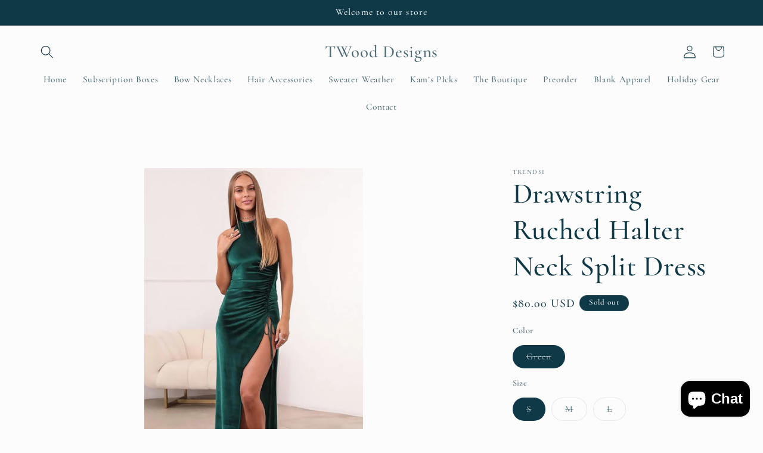

--- FILE ---
content_type: application/x-javascript
request_url: https://app.cart-bot.net/public/status/shop/twood-designs-1589.myshopify.com.js?1768764080
body_size: -298
content:
var giftbee_settings_updated='1678760687c';